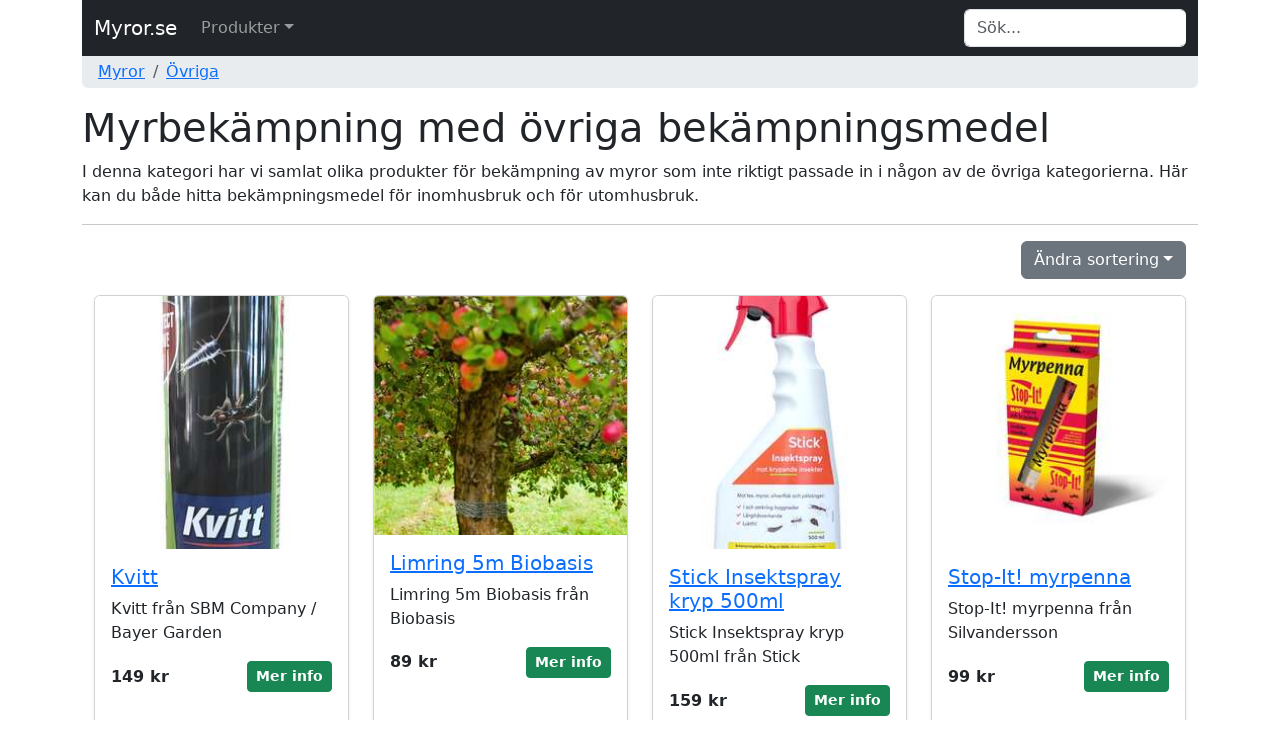

--- FILE ---
content_type: text/html; charset=UTF-8
request_url: https://www.myror.se/ovriga/
body_size: 2565
content:


<!DOCTYPE html>
<html lang="sv">
	<head>
		<title>Bekämpning av myror med övriga - Myror.se</title>
		<meta http-equiv="Content-Type" content="text/html; charset=UTF-8" />
		<meta name="description" content="<p>Myrbekämpning med hjälp av <i>övriga</i>. Välja bland produkterna som du hittar nedan för effektiv bekämpning av myror med hjälp av <i>övriga</i>.</p>" />
<meta name="title" content="Bekämpning av myror med övriga - Myror.se" />
<meta name="language" content="sv" />
<meta name="robots" content="all" />
<meta name="revisit-after" content="7 days" />
<meta name="viewport" content="width=device-width, initial-scale=1.0" />
		<meta property="og:type" content="website" />
<meta property="og:url" content="https://www.myror.se/ovriga/" />
<meta property="og:site_name" content="Myror.se" />
<meta property="og:title" content="Bekämpning av myror med övriga - Myror.se" />
<meta property="og:description" content="<p>Myrbekämpning med hjälp av <i>övriga</i>. Välja bland produkterna som du hittar nedan för effektiv bekämpning av myror med hjälp av <i>övriga</i>.</p>" />
		<meta name="google-site-verification" content="hOCO1LPdnS4LndVywrFR8bOHWASqeIitWrb1yoFPmgs" />
		<meta name="msvalidate.01" content="170C94D93D68937FD79A3D72C4744BA7" />
		<link rel="apple-touch-icon" sizes="57x57" href="/icons/apple-icon-57x57.png" />
		<link rel="apple-touch-icon" sizes="60x60" href="/icons/apple-icon-60x60.png" />
		<link rel="apple-touch-icon" sizes="72x72" href="/icons/apple-icon-72x72.png" />
		<link rel="apple-touch-icon" sizes="76x76" href="/icons/apple-icon-76x76.png" />
		<link rel="apple-touch-icon" sizes="114x114" href="/icons/apple-icon-114x114.png" />
		<link rel="apple-touch-icon" sizes="120x120" href="/icons/apple-icon-120x120.png" />
		<link rel="apple-touch-icon" sizes="144x144" href="/icons/apple-icon-144x144.png" />
		<link rel="apple-touch-icon" sizes="152x152" href="/icons/apple-icon-152x152.png" />
		<link rel="apple-touch-icon" sizes="180x180" href="/icons/apple-icon-180x180.png" />
		<link rel="icon" type="image/png" sizes="192x192"  href="/icons/android-icon-192x192.png" />
		<link rel="icon" type="image/png" sizes="32x32" href="/icons/favicon-32x32.png" />
		<link rel="icon" type="image/png" sizes="96x96" href="/icons/favicon-96x96.png" />
		<link rel="icon" type="image/png" sizes="16x16" href="/icons/favicon-16x16.png" />
		<link rel="canonical" href="https://www.myror.se/ovriga/" />
		<link rel="manifest" href="/icons/manifest.json" />
		<meta name="msapplication-TileColor" content="#ffffff" />
		<meta name="msapplication-TileImage" content="/icons/ms-icon-144x144.png" />
		<meta name="theme-color" content="#ffffff" />
		<link rel="icon" href="/favicon.ico" />

		<link href="/css/style.css" rel="stylesheet" type="text/css" />
		<link href="/css/bootstrap.min.css" rel="stylesheet" type="text/css" />
	</head>
	<body>
		<div class="container">
			<nav class="navbar navbar-expand-md navbar-dark bg-dark">
				<div class="container-fluid">
			  		<a class="navbar-brand" href="/">Myror.se</a>
					<button class="navbar-toggler" type="button" data-bs-toggle="collapse" data-bs-target="#navbarTopMenu" aria-controls="navbarTopMenu" aria-expanded="false" aria-label="Toggle navigation">
				   		<span class="navbar-toggler-icon"></span>
				  	</button>			  
				  	<div class="collapse navbar-collapse" id="navbarTopMenu">
				    	<ul class="nav navbar-nav mr-auto"><li class="nav-item dropdown has-megamenu"><a href="#" class="nav-link dropdown-toggle" data-bs-toggle="dropdown">Produkter</a><div class="dropdown-menu megamenu" role="menu"><div class="row g-3"><div class="col-md12 col-lg-12"><div class="col-megamenu"><ul class="list-unstyled"><li><a href="/kiselgur/">Kiselgur</a></li><li><a href="/myrdosor/">Myrdosor</a></li><li><a href="/myrr/">Myrr</a></li><li><a href="/rodceder/">Rödceder</a></li><li><a href="/ovriga/">Övriga</a></li>				</ul>
									</div>
								</div></div></div>
				</li></ul>				    	<form class="form-inline my-2 my-md-0 ms-auto" id="search" name="search" action="/search/" method="post" onsubmit="return checkvalue(q.value)">
				            <div class="input-group">
				                <input class="form-control border-end-0 border" id="q" name="q" type="text" placeholder="Sök..." value="" aria-label="Search">
					      					            </div>
				    	</form>
				  	</div>
				</div>
			</nav>
			<div class="container-fluid d-none d-md-block text-left bg-body-secondary rounded-bottom">
				<nav aria-label="breadcrumb"><ol class="breadcrumb p-1"><li class="breadcrumb-item"><a href="/">Myror</a></li><li class="breadcrumb-item"><a href="/ovriga/">Övriga</a></li></ol></nav>			</div>
			<div class="container-fluid d-md-none text-left">
				&nbsp;
			</div>			
		</div>

				<div class="container">
			<div class="col-xs-12 text-left"><h1 class="page-header">Myrbekämpning med övriga bekämpningsmedel</h1>I denna kategori har vi samlat olika produkter för bekämpning av myror som inte riktigt passade in i någon av de övriga kategorierna. Här kan du både hitta bekämpningsmedel för inomhusbruk och för utomhusbruk.<hr /><div class="container"><div class="dropdown text-end">
					<button class="btn btn-secondary dropdown-toggle" type="button" id="dropdownSorting" data-bs-toggle="dropdown" aria-expanded="false">Ändra sortering<span class="caret"></span></button>
					<div class="dropdown-menu" aria-labelledby)"dropdownSorting">
						<a class="dropdown-item" href="/ovriga/?sort=name&order=asc">Namn A-Ö</a>
						<a class="dropdown-item" href="/ovriga/?sort=name&order=desc">Namn Ö-A</a>
						<div class="dropdown-divider"></div>
						<a class="dropdown-item" href="/ovriga/?sort=price&order=asc">Lägsta pris</a>
						<a class="dropdown-item" href="/ovriga/?sort=price&order=desc">Högsta pris</a>
					</div>
				</div></div><div class="album py-3">
					<div class="container">
						<div class="row">		<div class="col-lg-3 d-flex align-items-stretch">
								<div class="card mb-3 shadow-sm">			<a href="/ovriga/sifce4b8ba/kvitt/"><img src="/images/products/kvitt_sifce4b8ba_t.jpg" class="card-img-top" alt="Kvitt"></a>				<div class="card-body">
			      						<a href="/ovriga/sifce4b8ba/kvitt/"><h5 class="card-title">Kvitt</h5></a>
			      						<p class="card-text">Kvitt från SBM Company / Bayer Garden</p>
			      						<div class="d-flex justify-content-between align-items-center">
			      							<div><b>149 kr</b></div>
			  								<a href="/ovriga/sifce4b8ba/kvitt/" class="btn btn-sm btn-success" type="button"><strong>Mer info</strong></a>
			  							</div>
	      							</div>
								</div>
							</div>		<div class="col-lg-3 d-flex align-items-stretch">
								<div class="card mb-3 shadow-sm">			<a href="/ovriga/si3e81f4d4/limring-5m-biobasis/"><img src="/images/products/limring-5m-biobasis_si3e81f4d4_t.jpg" class="card-img-top" alt="Limring 5m Biobasis"></a>				<div class="card-body">
			      						<a href="/ovriga/si3e81f4d4/limring-5m-biobasis/"><h5 class="card-title">Limring 5m Biobasis</h5></a>
			      						<p class="card-text">Limring 5m Biobasis från Biobasis</p>
			      						<div class="d-flex justify-content-between align-items-center">
			      							<div><b>89 kr</b></div>
			  								<a href="/ovriga/si3e81f4d4/limring-5m-biobasis/" class="btn btn-sm btn-success" type="button"><strong>Mer info</strong></a>
			  							</div>
	      							</div>
								</div>
							</div>		<div class="col-lg-3 d-flex align-items-stretch">
								<div class="card mb-3 shadow-sm">			<a href="/ovriga/si4bb80f5d/stick-insektspray-kryp-500ml/"><img src="/images/products/stick-insektspray-kryp-500ml_si4bb80f5d_t.jpg" class="card-img-top" alt="Stick Insektspray kryp 500ml"></a>				<div class="card-body">
			      						<a href="/ovriga/si4bb80f5d/stick-insektspray-kryp-500ml/"><h5 class="card-title">Stick Insektspray kryp 500ml</h5></a>
			      						<p class="card-text">Stick Insektspray kryp 500ml från Stick</p>
			      						<div class="d-flex justify-content-between align-items-center">
			      							<div><b>159 kr</b></div>
			  								<a href="/ovriga/si4bb80f5d/stick-insektspray-kryp-500ml/" class="btn btn-sm btn-success" type="button"><strong>Mer info</strong></a>
			  							</div>
	      							</div>
								</div>
							</div>		<div class="col-lg-3 d-flex align-items-stretch">
								<div class="card mb-3 shadow-sm">			<a href="/ovriga/si9f35fb0d/stop-it-myrpenna/"><img src="/images/products/stop-it-myrpenna_si9f35fb0d_t.jpg" class="card-img-top" alt="Stop-It! myrpenna"></a>				<div class="card-body">
			      						<a href="/ovriga/si9f35fb0d/stop-it-myrpenna/"><h5 class="card-title">Stop-It! myrpenna</h5></a>
			      						<p class="card-text">Stop-It! myrpenna från Silvandersson</p>
			      						<div class="d-flex justify-content-between align-items-center">
			      							<div><b>99 kr</b></div>
			  								<a href="/ovriga/si9f35fb0d/stop-it-myrpenna/" class="btn btn-sm btn-success" type="button"><strong>Mer info</strong></a>
			  							</div>
	      							</div>
								</div>
							</div>		</div>
					</div>
				</div>      </div>
    </div>

    
<div class="container">
  <footer class="py-3 my-4">
    <hr class="thick-hr" />
    <p class="text-center text-muted">&copy; 2026  <a href="/sida/om-oss/" rel="nofollow">Windfall</a></p>
  </footer>
</div>

<script type="text/javascript" src="/js/bootstrap.bundle.min.js"></script>

<!-- Data validation -->
<script type="text/javascript">
  function checkvalue(id)
  {
    if (id.length < 1) {
      return false;
    }
  }
</script>
<!-- end of Data validation-->



  </body>
</html>
